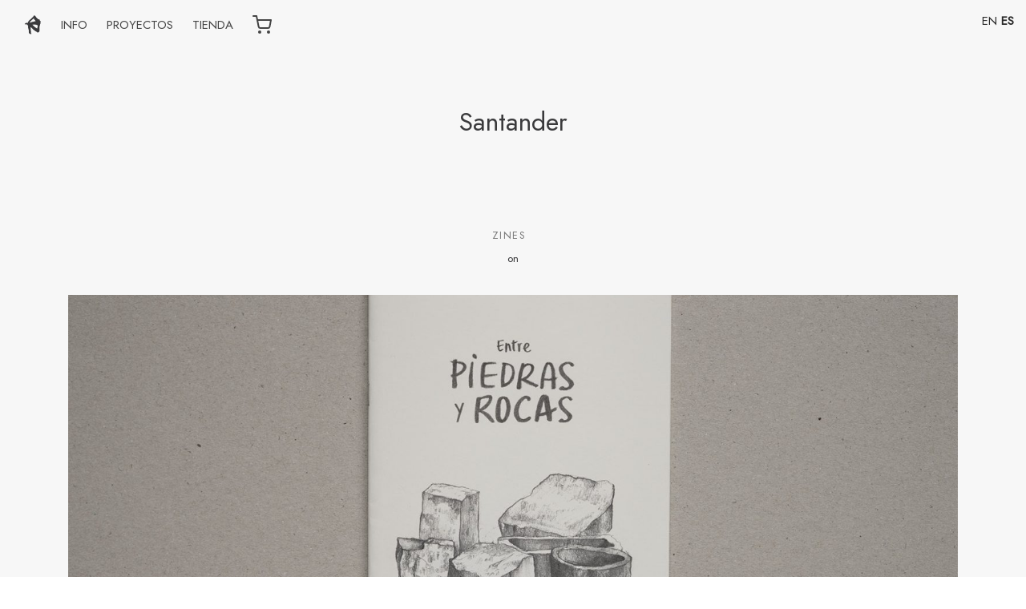

--- FILE ---
content_type: text/css
request_url: http://www.nomada-ediciones.com/wp-content/uploads/js_composer/custom.css?ver=6.13.0
body_size: 877
content:
.textodescrip{color: saddlebrown;
    line-height: 1.5;
}

.entry-header .posted-on {
  display: none;
}

a:hover {
 opacity: .5;
  animation: none;
}


.vc_grid-filter.vc_grid-filter-color-white>.vc_grid-filter-item.vc_active, .vc_grid-filter.vc_grid-filter-color-white>.vc_grid-filter-item:hover {
background-color: transparent;
text-decoration: underline;
padding: 20px;
}

.vc_grid-filter.vc_grid-filter-bordered-rounded-less>.vc_grid-filter-item, .vc_grid-filter.vc_grid-filter-bordered-rounded>.vc_grid-filter-item, .vc_grid-filter.vc_grid-filter-bordered>.vc_grid-filter-item {
margin: 0; 
border: 0px;
border-collapse: collapse; 
}


.post-author {display:none;}
.time {display:none;}

.post-featured.title-wrap .post-title {
    width: 100%;
    z-index: 2;
    padding-top: 0px;
    padding-bottom: 0px;
    margin-bottom: 0px;
}


.hentry .single-post-meta span {
    display: none;}
    
.et_post_nav {display:none;}

.entry-title{display:none;}

.el-style-border-bottom input[type="text"], .el-style-border-bottom input[type="password"], .el-style-border-bottom input[type="number"], .el-style-border-bottom input[type="date"], .el-style-border-bottom input[type="datetime"], .el-style-border-bottom input[type="datetime-local"], .el-style-border-bottom input[type="time"], .el-style-border-bottom input[type="month"], .el-style-border-bottom input[type="week"], .el-style-border-bottom input[type="email"], .el-style-border-bottom input[type="search"], .el-style-border-bottom input[type="tel"], .el-style-border-bottom input[type="url"], .el-style-border-bottom input.input-text, .el-style-border-bottom select, .el-style-border-bottom textarea, .el-style-border-bottom .nf-form-content .listselect-wrap .nf-field-element div, .el-style-border-bottom .nf-form-content input.ninja-forms-field, .el-style-border-bottom .nf-form-content select.ninja-forms-field:not([multiple]), .el-style-border-bottom .nf-form-content textarea, .el-style-border-bottom .ppom-wrapper .ppom-field-wrapper .form-control {
    border-top-width: 0px !important;
    border-right-width: 0 !important;
    border-left-width: 0 !important;
    border-radius: 0;
    padding-left: 0px;
    padding-right: 0;
    background-color: transparent;
    text-decoration: none;
    text-align: center;
    border: none;
    z-index: 99;
}

.post.post-detail .title-wrap .post-categories {
margin-bottom: 20px;
display: none;
}

.post.post-detail:not(.portfolio):not(.header-parallax) .title_outer:after {
content: '';
 width: 0;
height: 0;
background: #ddd;
display: block;
margin: 
0px
 auto 0;
}




@media (max-width: 768px)
.vc_responsive .vc_grid-filter-select {
    display: block;
}
.vc_grid-filter-dropdown.vc_grid-filter-left, .vc_grid-filter-select.vc_grid-filter-left {
    text-align: left;
    text-align: center;
}

body{overscroll-behavior: none;}